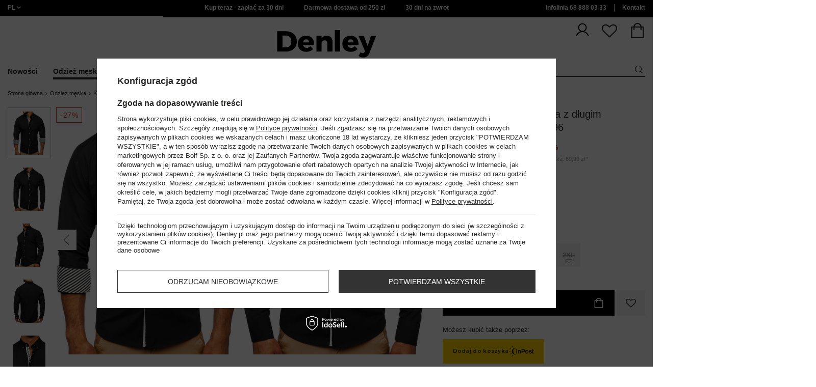

--- FILE ---
content_type: text/html; charset=utf-8
request_url: https://www.denley.pl/ajax/projector.php?action=get&product=39480&get=sizes
body_size: 575
content:
{"sizes":{"id":39480,"name":"Koszula m\u0119ska elegancka z d\u0142ugim r\u0119kawem czarna Bolf 5796","firm":{"name":"BOLF","productsLink":"\/firm-pol-1329478181-BOLF.html"},"cleardescription":"BOLF\/5796\/CZARNY","description":"<ul><li>BOLF\/5796\/CZARNY<\/li><\/ul>","icon":"hpeciai\/566def35788c0c23083bcf81ab990ee5\/pol_il_Koszula-meska-elegancka-z-dlugim-rekawem-czarna-Bolf-5796-39480.webp","series":{"name":"KOSZULA","link":"search.php?series=1&lang=pol"},"taxes":{"vat":"23.0"},"code":"","moreprices":"y","new":"32","link":"\/product-pol-39480-Koszula-meska-elegancka-z-dlugim-rekawem-czarna-Bolf-5796.html","product_type":"product_item","unit":"szt.","unit_single":"szt.","unit_plural":"szt.","unit_fraction":"sztuka","unit_precision":"0","unit_sellby":1,"items":{"00006-3":{"type":"3","priority":"6","name":"S","description":"S","amount":18,"phone_price":"false","prices":{"price_retail":79.99,"price_minimal":0,"price_automatic_calculation":0,"price_retail_dynamic":0,"price_srp":0,"price_crossed_retail":109.99,"price_crossed_wholesale":109.99,"price_pos":0,"omnibus_price_retail":69.99,"omnibus_price_retail_new_price":false,"omnibus_price_wholesale":69.99,"omnibus_price_wholesale_new_price":false,"price":79.99,"price_net":65.03}},"00007-4":{"type":"4","priority":"7","name":"M","description":"M","amount":41,"phone_price":"false","prices":{"price_retail":79.99,"price_minimal":0,"price_automatic_calculation":0,"price_retail_dynamic":0,"price_srp":0,"price_crossed_retail":109.99,"price_crossed_wholesale":109.99,"price_pos":0,"omnibus_price_retail":69.99,"omnibus_price_retail_new_price":false,"omnibus_price_wholesale":69.99,"omnibus_price_wholesale_new_price":false,"price":79.99,"price_net":65.03}},"00008-5":{"type":"5","priority":"8","name":"L","description":"L","amount":0,"phone_price":"false","prices":{"price_retail":79.99,"price_minimal":0,"price_automatic_calculation":0,"price_retail_dynamic":0,"price_srp":0,"price_crossed_retail":109.99,"price_crossed_wholesale":109.99,"price_pos":0,"omnibus_price_retail":69.99,"omnibus_price_retail_new_price":false,"omnibus_price_wholesale":69.99,"omnibus_price_wholesale_new_price":false,"price":79.99,"price_net":65.03}},"00010-6":{"type":"6","priority":"10","name":"XL","description":"XL","amount":7,"phone_price":"false","prices":{"price_retail":79.99,"price_minimal":0,"price_automatic_calculation":0,"price_retail_dynamic":0,"price_srp":0,"price_crossed_retail":109.99,"price_crossed_wholesale":109.99,"price_pos":0,"omnibus_price_retail":69.99,"omnibus_price_retail_new_price":false,"omnibus_price_wholesale":69.99,"omnibus_price_wholesale_new_price":false,"price":79.99,"price_net":65.03}},"00012-7":{"type":"7","priority":"12","name":"2XL","description":"2XL","amount":0,"phone_price":"false","prices":{"price_retail":79.99,"price_minimal":0,"price_automatic_calculation":0,"price_retail_dynamic":0,"price_srp":0,"price_crossed_retail":109.99,"price_crossed_wholesale":109.99,"price_pos":0,"omnibus_price_retail":69.99,"omnibus_price_retail_new_price":false,"omnibus_price_wholesale":69.99,"omnibus_price_wholesale_new_price":false,"price":79.99,"price_net":65.03}}},"amount":66}}

--- FILE ---
content_type: text/css
request_url: https://www.denley.pl/data/include/cms/Front/style_new.css
body_size: 17591
content:
:root {
  --page-width: 1920px;
}

.top_categories {
  /*display: none;*/
}

.bhr-nc__b.fade-in {
  display: none !important;
}

html:not(.order_process) div#container:not(.main_page) {
  max-width: var(--page-width);
}

div#container.main_page {
  max-width: var(--page-width);
}

.menu_top {
  padding-block: 9px !important;
}

.menu_top * {
  font-size: 12px !important;
  color: #fff !important;
}

.menu_top a:hover,
.menu_top__item > * span:hover {
  color: #ef7f1a !important;
}

.menu_top:before {
  content: "";
  position: absolute;
  width: 100vw;
  background-color: #000;
  height: 33.59px;
  top: 0;
  z-index: -1;
  left: calc((-100vw + var(--page-width)) / 2);
}

#container header {
  max-width: var(--page-width);
}

header ul.navbar-nav {
  color: #000 !important;
  box-shadow: unset !important;
  max-width: var(--page-width) !important;
}
.wide .navbar-subnav {
  box-shadow: unset;
}

header ul.navbar-subnav:before {
  background: #fff !important;
  content: "";
  display: block !important;
  height: 100% !important;
  margin-left: -50vw !important;
  position: absolute !important;
  top: 0 !important;
  width: 200vw !important;
  z-index: -1 !important;
  box-shadow: 0 15px 15px rgba(0, 0, 0, 0.16);
  border-top: 1px solid #e3e3e3;
}

.no-touch .wide .navbar-nav > li:hover > ul {
  max-width: var(--page-width) !important;
}

header .navbar-nav .navbar-subnav > li.menu_additional {
  max-width: 300px;
}

header:after {
  display: none !important;
}

#menu_search input {
  background: none;
  border-bottom: 1px solid #000;
  font-size: 1rem !important;
  height: 25px !important;
}

#menu_search button {
  background: none;
  border-bottom: 1px solid #000;
  height: 25px !important;
}

.icon-search:before {
  font-size: 15px !important;
}

#menu_basket a span.badge {
  display: block !important;
  position: absolute;
  top: 0;
  background-color: #000;
}

.menu_basket_wrapper.col-md-4 a > span,
#menu_basket a strong,
#menu_basket a > span {
  display: none !important;
}

.menu_basket_wrapper {
  padding-block: 30px;
}

.menu_basket_wrapper > * i {
  font-size: 30px !important;
  padding-inline: 12px;
}

.menu_basket_wrapper a:hover {
  color: #000 !important;
}
.menu_basket_wrapper > * {
  padding: 0 15px 0 10px;
}

a.basket_item__name:hover {
  text-decoration: underline !important;
}
.menu_basket_wrapper .icon-login:before {
  content: url("https://www.denley.pl/data/include/cms/icons/login.svg");
}

#menu_basket .basket_item__btn:hover {
  font-weight: 700 !important;
}

#menu_basket .basket_summary__btn a.btn {
  background-color: #000;
  border: 2px solid #000;
}

#menu_basket .basket_summary__btn a.btn:hover {
  background-color: #ef7f1a;
  border-color: #ef7f1a;
}

#layout {
  max-width: var(--page-width) !important;
  /*margin-inline: auto !important;*/
  margin-block-start: 15px !important;
}

/* Banners*/
/*.menu_button_wrapper:first-child {
    display: block;
}

.menu_button_wrapper {
    display: none;
}*/

div#menu_buttons2 {
  display: block !important;
}
i.icon-search {
  padding-bottom: 8px;
}

.icon-search:before {
  font-size: 14px;
}
#menu_search input {
  font-size: 14px !important;
  padding-bottom: 8px;
}

#version_menu_top > li.active .navbar-nav > .nav-item:nth-child(1) {
  order: 1;
}

#version_menu_top > li.active .navbar-nav > .nav-item:nth-child(2) {
  order: 2;
}

#version_menu_top > li.active .navbar-nav > .nav-item:nth-child(3) {
  order: 3;
}

#version_menu_top > li.active .navbar-nav > .nav-item:nth-child(4) {
  order: 4;
}

#version_menu_top > li.active .navbar-nav > .nav-item:nth-child(5) {
  order: 5;
}

#version_menu_top > li.active .navbar-nav > .nav-item:nth-child(6) {
  order: 6;
}

#version_menu_top > li.active .navbar-nav > .nav-item:nth-child(7) {
  order: 7;
}

#version_menu_top > li.active .navbar-nav > .nav-item:nth-child(8) {
  order: 8;
}

#version_menu_top > li.active .navbar-nav > .nav-item:nth-child(9) {
  order: 9;
}

#version_menu_top > li.active .navbar-nav > .nav-item:nth-child(10) {
  order: 10;
}

#version_menu_top > li.active .navbar-nav > .nav-item:nth-child(11) {
  order: 11;
}

#version_menu_top > li.active .navbar-nav > .nav-item:nth-child(12) {
  order: 12;
}

#version_menu_top > li.active .navbar-nav > .nav-item:nth-child(13) {
  order: 13;
}

#version_menu_top > li.active .navbar-nav > .nav-item:nth-child(14) {
  order: 14;
}

#version_menu_top > li.active .navbar-nav > .nav-item:nth-child(15) {
  order: 15;
}
#version_menu_top > li.active .navbar-nav .nav-item[rel="Akcesoria"] {
  order: 3;
}
#version_menu_top > li.active .navbar-nav .nav-item[rel="Instagram Shop"] {
  order: 3;
}

@media screen and (max-width: 757px) {
  .menu_basket_wrapper {
    padding-block: 0;
  }
  .icon-search:before {
    font-size: 23px !important;
  }
  #menu_search input {
    height: 46px !important;
    border: none;
  }
  #layout {
    margin-block-start: 0 !important;
  }
  #main_banner1 .slick-dots {
    bottom: 20px;
  }

  /* Menu mobile */
  #version_menu_top > li.active .navbar-nav {
    display: flex;
    flex-direction: column;
  }
  span.nav-link.--red {
    color: red;
  }
}

/* Slider */
.main_page .products {
  display: flex !important;
  flex-direction: column;
  margin-bottom: 60px;
  margin-top: 22px;
}

.main_page .products h3 {
  font-size: 22px;
  text-align: center;
  padding-block-end: 10px;
  font-family: "Montserrat", serif;
  margin-block-end: 15px;
  font-weight: 600;
}

.main_page .products del.max {
  display: inline;
  order: 2;
  font-size: 12px;
  color: #ff0000;
}

.main_page .products strong.price {
  display: inline;
  order: 1;
  font-size: 14px;
}

.main_page .products .omnibus {
  order: 3;
  font-size: 10px;
}

.main_page .product-prices {
  display: flex;
  flex-direction: row;
  flex-wrap: wrap;
  align-items: flex-end;
  gap: 5px;
}

.main_page .products .product .product-info {
  margin-block-start: 12px;
}

.main_page .products .product img {
  width: 100%;
}

.main_page .products .product h3 {
  font-size: 12px;
  text-overflow: ellipsis;
  white-space: nowrap;
  overflow: hidden;
}

.main_page .products .swiper-button-next,
.main_page .products .swiper-button-prev {
  height: auto;
  width: auto;
  padding: 10px;
  background-color: #fff;
  color: #525252;
  opacity: 0.7;
}

.main_page .products .swiper-button-next:hover,
.main_page .products .swiper-button-prev:hover {
  opacity: 0.9;
}

.main_page .products .swiper-button-next:after,
.main_page .products .swiper-button-prev:after {
  font-family: FontAwesome;
  font-weight: normal;
  font-style: normal;
  font-size: 20px;
}

.main_page .products .swiper-button-next:after {
  content: "\E89A";
}

.main_page .products .swiper-button-prev:after {
  content: "\E899";
}

@media screen and (max-width: 757px) {
  .main_page .products .swiper-button-next,
  .main_page .products .swiper-button-prev {
    background: none;
    color: #fff;
    opacity: 1 !important;
  }
  .main_page .products .swiper-button-next {
    right: 0;
  }
  .main_page .products .swiper-button-prev {
    left: 0;
  }
}
video#myvideo {
  margin-top: 56px;
  margin-bottom: 40px;
}

div#js-flowbox-flow {
  margin-top: 34px;
}

div#js-flowbox-flow #banner-h1 {
  font-family: "Montserrat", serif !important;
  font-size: 22px;
  font-weight: 600;
}

@media screen and (max-width: 757px) {
  video#myvideo {
    margin-top: 10px;
    margin-bottom: 0;
  }
}

/* Newsletter */
.lower_price_desc {
  display: none;
}

.menu_newsletter_sub {
  background-color: #f4f4f4f4;
  border: none !important;
  font-family: "Montserrat", serif !important;
  padding: 40px !important;
  width: 70% !important;
}

div#menu_newsletter {
  border: none !important;
  display: flex;
  flex-direction: row;
  justify-content: space-evenly;
  gap: 15px;
  padding-block: 15px;
  margin-bottom: 0 !important;
}

#menu_newsletter form .big_label span {
  background-color: unset;
  padding-block-end: 15px !important;
  margin: 0;
  position: unset;
  font-family: "Montserrat", serif !important;
}

#menu_newsletter form .form-control.form-control {
  background-color: unset;
  padding: 0 !important;
  /* height: unset; */
}
#menu_newsletter form .form-group-4 {
  padding: 15px 15px 10px;
}

#menu_newsletter form button {
  border-radius: 50px;
  background-color: transparent;
  font-family: "Montserrat", serif !important;
  text-transform: none;
  padding-inline: 48px;
  font-size: 14px;
}

#menu_newsletter form .col-md-3 {
  flex: 0 0 25%;
  max-width: 25%;
}

#menu_newsletter form button:hover {
  background-color: #000;
  color: #fff;
  border-color: #000;
}

div#menu_newsletter .denley-club {
  width: 30%;
  display: flex;
  flex-direction: column;
  background-color: #f4f4f4;
  align-items: center;
  justify-content: center;
  font-family: "Montserrat", serif !important;
}

div#menu_newsletter .denley-club h3 {
  font-size: 24px;
  font-weight: 500;
}

div#menu_newsletter .denley-club p {
  font-size: 14px;
  font-weight: 400;
  padding-block: 20px;
  text-align: center;
  line-height: 1.4;
}

div#menu_newsletter .denley-club p strong {
  font-size: 18px;
}

div#menu_newsletter .denley-club a {
  border-radius: 50px;
  background-color: transparent;
  font-family: "Montserrat", serif !important;
  text-transform: none;
  padding: 10px 48px;
  border: 2px solid #000;
  margin-top: 10px;
  font-weight: 700;
}

div#menu_newsletter .denley-club a:hover {
  background-color: #000;
  color: #fff;
}

.pozycjonerski {
  padding: 40px 0;
}
.social {
  background-color: #f4f4f4;
  display: flex;
  flex-direction: row;
  align-items: center;
  align-content: center;
  justify-content: space-around;
  padding: 15px 10px;
}

section.shop-benefits + .social {
  margin-top: 15px;
}

@media screen and (min-width: 758px) {
  .menu_newsletter_sub form {
    align-items: flex-end;
  }
  #menu_newsletter form .form-group-4 {
    padding: 0 15px 0;
  }
}

@media screen and (max-width: 757px) {
  .menu_newsletter_sub {
    width: 100% !important;
    padding: 30px 15px !important;
  }
  div#menu_newsletter {
    flex-direction: column;
  }
  div#menu_newsletter .denley-club {
    width: 100%;
    padding: 30px 15px !important;
  }

  #menu_newsletter form {
    flex-direction: column;
  }

  #menu_newsletter form .col-md-3 {
    flex: 0 0 100%;
    max-width: 100%;
  }
  #main_blog article.article__item {
    margin-bottom: 0;
  }
  .pozycjonerski {
    padding: 20px 0;
  }
  .social {
    flex-direction: column;
    gap: 30px;
    background: #fff;
    padding-inline: 0;
  }
}

/* Product list */

#container > .breadcrumbs {
  margin-top: 20px;
}

div#txt_bok {
  padding-bottom: 50px;
}

.pagination__element.--active .pagination__link {
  background-color: #000;
}

#search .product__butttons_buy,
#search .product__butttons_link {
  background-color: #000;
  border-color: #000;
  width: 100%;
}

#search .product__butttons_buy:hover,
#search .product__butttons_link:hover {
  background-color: #ef7f1a;
  border-color: #ef7f1a;
  width: 100%;
}

.product__sizes_list label.--active {
  font-weight: 700;
  background: #000;
  border-color: #000;
  color: #fff;
}

.product__sizes_list label:not(.--disabled):hover {
  border-color: #000;
}

.btn.--secondary.--solid {
  background: #000;
  border-color: #000;
}

.btn.--secondary.--solid:hover {
  background: #ef7f1a;
  border: 1px solid #ef7f1a;
  color: #fff;
}
#search .product .product__name {
  color: #000;
}

#search .product__butttons_favorite i:not(.icon-load):after {
  color: transparent;
  font-size: 20px;
}
#search .product__butttons_favorite i:not(.icon-load):before {
  color: #000;
  font-weight: 800;
  font-size: 20px;
}
#search .product__butttons_favorite i:not(.icon-load):hover:after {
  color: #000;
}
#search .product__butttons_favorite.--active i:before {
  color: #ef7f1a !important;
}

@media screen and (max-width: 757px) {
  div#component_projector_cms {
    padding: 0;
  }
  #search .product__butttons_favorite {
    right: 10px;
  }
}

/* Karta produktu */

#projector_buy_section .projector_butttons_buy {
  background-color: #000;
  border-color: #000;
}
#projector_buy_section .projector_butttons_buy:hover {
  background-color: #ef7f1a;
  border-color: #ef7f1a;
}
#m-buy #m-buy-number-button > div > button {
  background-color: #000;
  border-color: #000;
}
#m-buy #m-buy-number-button > div > button:hover {
  background-color: #ef7f1a;
  border-color: #ef7f1a;
}
.select_button:hover {
  border-color: #000;
}
.select_button.active {
  border-color: #000;
  background: #000;
}
@media screen and (max-width: 757px) {
  #photos_slider .slick-prev,
  #photos_slider .slick-next {
    display: block !important;
    opacity: 0.75;
  }
}

/* Footer */

footer.mx-n3.mx-md-0 {
  max-width: var(--page-width);
  margin: 0 auto !important;
  padding: 0;
  background-color: unset;
}

footer #footer_links {
  padding-inline-start: clamp(10px, 2vw, 60px);
  background-color: #f4f4f4;
}

div#footer_links_sub {
  padding: 0;
}

div#footer_links_sub .row {
  display: flex;
  flex-wrap: wrap;
}

ul.footer_links {
  background-color: #f4f4f4;
  padding-block: 35px;
}

ul.footer_links > li > span,
ul.footer_links_sub li a {
  color: #000 !important;
}

ul.footer_links_sub li a:hover {
  color: #ef7f1a !important;
}

div#links_footer_6 {
  padding: 35px;
  border-left: 15px solid #fff;
}

#links_footer_6 span {
  color: #000;
}

#links_footer_6 a,
#links_footer_6 a:before,
#links_footer_6 p {
  color: #000 !important;
}

div#socials_footer {
  /*display: none !important;*/
  width: 35%;
  background-color: #f4f4f4;
  border: none !important;
  display: flex;
  justify-content: center;
  gap: 30px;
  padding: 0;
  margin: 0;
}
.certificates {
  display: flex;
  flex-direction: row;
  flex-wrap: nowrap;
  align-items: center;
  justify-content: center;
  gap: 10px 25px;
  width: 35%;
}
div#\39 318a37e-18a1-455f-ab15-497f7b3a6342 {
  margin: 0 !important;
  display: flex;
  justify-content: center;
  width: 30%;
}
div#\39 318a37e-18a1-455f-ab15-497f7b3a6342 .tm-dodo2__sticker {
  font-size: 8px !important;
  background-color: transparent !important;
  box-shadow: none !important;
  padding: 0 !important;
}
.basketedit_page + footer div#socials_footer {
  width: 100% !important;
  background-color: #fff;
}
@media (max-width: 979px) {
  .certificates {
    justify-content: center;
    gap: 10px 25px;
    width: 100%;
    background-color: #f4f4f4;
    order: 3;
    padding: 20px;
  }
  div#\39 318a37e-18a1-455f-ab15-497f7b3a6342 {
    margin: 0 !important;
    display: flex;
    justify-content: center;
    width: 100%;
    background: #f4f4f4;
    order: 1;
    padding-block: 30px;
  }
  .basketedit_page + footer div#socials_footer {
    padding-block: 20px;
  }
}

.payments_items span {
  color: inherit !important;
}

footer .payments_items {
  /*border-bottom: 1px solid #000;
  padding-bottom: 20px;*/
  justify-content: space-between;
  gap: 10px;
  margin-bottom: 30px;
}
footer .payments_items span img {
  max-height: 25px;
}
.logo_iai {
  background-color: #000;
  /*padding-block: 20px;*/
  position: relative;
}

.logo_iai:before {
  content: "";
  position: absolute;
  width: 100vw;
  background-color: #000;
  height: 100%;
  top: 0;
  z-index: -1;
}

#container + footer {
  padding-bottom: 0;
}
.logo_iai .copyright_bottom {
  display: none;
}

@media screen and (max-width: 757px) {
  #container + footer {
    padding: 0;
  }

  footer #footer_links {
    padding: 0;
  }

  div#links_footer_6 {
    border: none;
    margin-bottom: 20px;
    background-color: #f4f4f4;
  }
  footer #footer_links {
    background-color: #fff;
  }

  ul.footer_links {
    background-color: #fff;
    padding: 0;
  }
  ul.footer_links > li > span,
  ul.footer_links_sub li a {
    text-align: left;
  }

  ul.footer_links > li > span {
    position: relative;
    padding-right: 20px;
    cursor: pointer;
  }

  ul.footer_links > li > span:after {
    content: "";
    display: inline-block;
    width: 14px;
    height: 14px;
    background-image: url(https://www.denley.pl/data/include/cms/icons/arrowDown.svg);
    background-size: contain;
    background-repeat: no-repeat;
    position: absolute;
    right: 0;
    top: 50%;
    transform: translateY(-50%);
    transition: transform 0.3s ease;
  }

  ul.footer_links > li > span.active:after {
    transform: translateY(-50%) rotate(180deg);
  }

  div#socials_footer {
    background-color: #fff !important;
    padding: 0;
    width: 100%;
    order: 2;
    gap: 10px;
    justify-content: space-between;
  }
  .socials_footer_links .phone_links_socials {
    display: none;
  }

  .payments_items {
    padding-block: 20px 0 !important;
    gap: 0 !important;
    justify-content: space-between !important;
  }
  .payments_items img {
    max-height: 17px !important;
  }
  .logo_iai {
    margin-top: -15px;
  }
  .logo_iai:before {
    width: 100vw;
    margin-left: 0;
  }
  .logo_iai .copyright_bottom {
    display: none;
  }
  footer .payments_items {
    padding-bottom: 35px;
  }
  footer .payments_items span {
    margin-bottom: 0;
  }
  .payments_items span.--cash_on_delivery {
    font-size: 10px;
  }
}
.basketedit_page
  .basketedit_summary_buttons
  .btn_wrapper.--inpostpay
  #basket_go_next {
  background-color: #000;
  border-color: #000;
}

@media (min-width: 979px) and (min-width: 1200px) and (min-width: 1200px) {
  header .navbar-nav > li:nth-child(2) > .navbar-subnav {
    height: 680px !important;
  }
}

@media (min-width: 979px) and (min-width: 1200px) and (min-width: 1200px) {
  header .navbar-nav > li:nth-child(2) > .navbar-subnav {
    height: 680px !important;
  }
}

div#nc-47509 {
  right: 0 !important;
  bottom: 60px !important;
}


--- FILE ---
content_type: image/svg+xml
request_url: https://www.denley.pl/data/include/cms/icons/shipping.svg
body_size: 1912
content:
<svg width="41" height="41" viewBox="0 0 41 41" fill="none" xmlns="http://www.w3.org/2000/svg">
<path d="M11.9583 34.1666C10.5347 34.1666 9.32461 33.6683 8.32808 32.6718C7.33156 31.6753 6.83329 30.4652 6.83329 29.0416H2.56246L3.33121 25.6249H8.15725C8.64128 25.0839 9.21072 24.664 9.86558 24.365C10.5204 24.0661 11.218 23.9166 11.9583 23.9166C12.6986 23.9166 13.3961 24.0661 14.051 24.365C14.7059 24.664 15.2753 25.0839 15.7593 25.6249H22.8916L26.4791 10.2499H7.77288L7.94371 9.52388C8.11454 8.72665 8.50604 8.07891 9.11819 7.58065C9.73034 7.08238 10.4493 6.83325 11.275 6.83325H30.75L29.1698 13.6666H34.1666L39.2916 20.4999L37.5833 29.0416H34.1666C34.1666 30.4652 33.6684 31.6753 32.6718 32.6718C31.6753 33.6683 30.4652 34.1666 29.0416 34.1666C27.618 34.1666 26.4079 33.6683 25.4114 32.6718C24.4149 31.6753 23.9166 30.4652 23.9166 29.0416H17.0833C17.0833 30.4652 16.585 31.6753 15.5885 32.6718C14.592 33.6683 13.3819 34.1666 11.9583 34.1666ZM26.4791 25.326H35L35.6187 21.3114L32.4583 17.0833H28.401L26.4791 25.326ZM26.3937 10.5489L26.4791 10.2499L22.8916 25.6249L22.977 25.326L24.4291 19.0905L26.3937 10.5489ZM0.854126 22.7635L1.70829 19.3468H11.1041L10.25 22.7635H0.854126ZM4.27079 16.528L5.12496 13.1114H16.2291L15.375 16.528H4.27079ZM11.9583 30.7499C12.4423 30.7499 12.848 30.5862 13.1755 30.2588C13.5029 29.9313 13.6666 29.5256 13.6666 29.0416C13.6666 28.5576 13.5029 28.1518 13.1755 27.8244C12.848 27.497 12.4423 27.3333 11.9583 27.3333C11.4743 27.3333 11.0685 27.497 10.7411 27.8244C10.4137 28.1518 10.25 28.5576 10.25 29.0416C10.25 29.5256 10.4137 29.9313 10.7411 30.2588C11.0685 30.5862 11.4743 30.7499 11.9583 30.7499ZM29.0416 30.7499C29.5257 30.7499 29.9314 30.5862 30.2588 30.2588C30.5862 29.9313 30.75 29.5256 30.75 29.0416C30.75 28.5576 30.5862 28.1518 30.2588 27.8244C29.9314 27.497 29.5257 27.3333 29.0416 27.3333C28.5576 27.3333 28.1519 27.497 27.8244 27.8244C27.497 28.1518 27.3333 28.5576 27.3333 29.0416C27.3333 29.5256 27.497 29.9313 27.8244 30.2588C28.1519 30.5862 28.5576 30.7499 29.0416 30.7499Z" fill="black"/>
</svg>


--- FILE ---
content_type: image/svg+xml
request_url: https://www.denley.pl/data/include/cms/icons/login.svg
body_size: 533
content:
<svg width="26" height="26" viewBox="0 0 26 26" fill="none" xmlns="http://www.w3.org/2000/svg">
<g clip-path="url(#clip0_17_1034)">
<path d="M13 16.69C17.1366 16.69 20.49 13.3366 20.49 9.20001C20.49 5.06339 17.1366 1.71001 13 1.71001C8.8634 1.71001 5.51001 5.06339 5.51001 9.20001C5.51001 13.3366 8.8634 16.69 13 16.69Z" fill="white" stroke="black" stroke-width="2" stroke-miterlimit="10"/>
<path d="M0.660034 29.83C0.740034 22.65 6.33003 16.89 13.15 16.96C19.96 17.04 25.42 22.93 25.34 30.11" stroke="black" stroke-width="2" stroke-miterlimit="10"/>
</g>
<defs>
<clipPath id="clip0_17_1034">
<rect width="26" height="26" fill="white"/>
</clipPath>
</defs>
</svg>


--- FILE ---
content_type: image/svg+xml
request_url: https://www.denley.pl/data/include/cms/icons/free_delivery.svg
body_size: 874
content:
<svg width="40" height="40" viewBox="0 0 40 40" fill="none" xmlns="http://www.w3.org/2000/svg">
<path d="M18.6113 33.1804V20.7917L7.77792 14.5279V26.9167L18.6113 33.1804ZM21.3888 33.1804L32.2221 26.9167V14.5L21.3888 20.7917V33.1804ZM18.6113 36.375L6.38875 29.3333C5.95375 29.0833 5.61347 28.7454 5.36792 28.3196C5.12264 27.8935 5 27.4304 5 26.9304V13.0696C5 12.5696 5.12264 12.1065 5.36792 11.6804C5.61347 11.2546 5.95375 10.9167 6.38875 10.6667L18.6113 3.625C19.0463 3.375 19.5092 3.25 20 3.25C20.4908 3.25 20.9538 3.375 21.3888 3.625L33.6112 10.6667C34.0462 10.9167 34.3865 11.2546 34.6321 11.6804C34.8774 12.1065 35 12.5696 35 13.0696V26.9304C35 27.4304 34.8774 27.8935 34.6321 28.3196C34.3865 28.7454 34.0462 29.0833 33.6112 29.3333L21.3888 36.375C20.9538 36.625 20.4908 36.75 20 36.75C19.5092 36.75 19.0463 36.625 18.6113 36.375ZM26.7779 14.4583L30.6804 12.2083L20 6.02792L16.0833 8.29167L26.7779 14.4583ZM20 18.4167L23.9721 16.0971L13.2638 9.91667L9.29167 12.2083L20 18.4167Z" fill="black"/>
</svg>


--- FILE ---
content_type: application/javascript; charset=utf-8
request_url: https://www.denley.pl/data/gfx/cms/js/1756280115.js
body_size: 781
content:
  async function main() {
    try {
      await loadAndRenderProducts({
        ids: [
          96499, 93660, 89194, 96402, 49767, 83109, 92806, 82534, 96057, 93242, 88984, 95567, 96218, 82539, 96185, 89785, 39549, 92290, 97275, 88641, 90762, 88453, 94874, 69459, 96135, 87340, 94576, 84270, 86808, 81291, 96655, 83485, 87498, 82553, 90482, 95571, 93688, 70722, 92955, 85661, 86815, 95429, 93656, 96006, 88049, 91342, 93903, 80446, 95630, 89285, 95558, 96134, 92289, 92961, 93655, 93900, 93690, 90001, 95807, 90924, 96532, 93725, 92968, 93548, 89305, 93665
        ],
        containerClass: ".menu_button_wrapper:first-child", 
        className: "main__bestseller",
        name: "Bestsellery",
      });

    } catch (err) {
      console.error("Błąd:", err);
    }
  }

 if (document.readyState === "loading") {
    document.addEventListener("DOMContentLoaded", main);
  } else {
    main();
  }

--- FILE ---
content_type: image/svg+xml
request_url: https://www.denley.pl/data/include/cms/Certyfikat/PCCA2024-2-moda.svg
body_size: 11736
content:
<svg width="365" height="218" viewBox="0 0 365 218" fill="none" xmlns="http://www.w3.org/2000/svg">
<path d="M163 190.602V217.462H0V109H26.7647V190.602H163Z" fill="url(#paint0_linear_1_3)"/>
<path d="M365 0V108.667H338.235V26.8599H202V0H365Z" fill="url(#paint1_linear_1_3)"/>
<path d="M87.7366 94V67.5732H98.1628C100.167 67.5732 101.875 67.956 103.286 68.7217C104.696 69.4787 105.772 70.5325 106.512 71.8831C107.26 73.2251 107.634 74.7735 107.634 76.5284C107.634 78.2833 107.256 79.8317 106.499 81.1737C105.742 82.5157 104.645 83.5609 103.208 84.3093C101.78 85.0577 100.051 85.4319 98.0209 85.4319H91.3755V80.9544H97.1176C98.1929 80.9544 99.079 80.7694 99.7758 80.3995C100.481 80.021 101.006 79.5006 101.35 78.8382C101.703 78.1672 101.879 77.3972 101.879 76.5284C101.879 75.6509 101.703 74.8853 101.35 74.2315C101.006 73.5692 100.481 73.0573 99.7758 72.696C99.0704 72.3261 98.1757 72.1411 97.0918 72.1411H93.3239V94H87.7366ZM134.58 76.8252H128.928C128.825 76.094 128.614 75.4445 128.296 74.8767C127.978 74.3004 127.569 73.81 127.07 73.4057C126.571 73.0014 125.995 72.6917 125.341 72.4766C124.696 72.2616 123.995 72.1541 123.238 72.1541C121.87 72.1541 120.679 72.4938 119.664 73.1734C118.649 73.8444 117.861 74.8251 117.302 76.1155C116.743 77.3972 116.463 78.9543 116.463 80.7866C116.463 82.6706 116.743 84.2534 117.302 85.5352C117.87 86.8169 118.661 87.7847 119.677 88.4385C120.692 89.0923 121.866 89.4192 123.199 89.4192C123.948 89.4192 124.64 89.3203 125.277 89.1224C125.922 88.9245 126.494 88.6364 126.993 88.2579C127.492 87.8707 127.905 87.4019 128.232 86.8514C128.567 86.3008 128.799 85.6728 128.928 84.9674L134.58 84.9932C134.434 86.2062 134.068 87.3761 133.483 88.503C132.907 89.6213 132.129 90.6235 131.148 91.5096C130.176 92.387 129.014 93.0838 127.664 93.6C126.322 94.1075 124.804 94.3613 123.109 94.3613C120.752 94.3613 118.644 93.828 116.786 92.7612C114.937 91.6945 113.474 90.1504 112.399 88.1288C111.332 86.1072 110.799 83.6598 110.799 80.7866C110.799 77.9048 111.341 75.4531 112.425 73.4315C113.509 71.4099 114.98 69.8701 116.838 68.812C118.696 67.7453 120.786 67.2119 123.109 67.2119C124.64 67.2119 126.06 67.427 127.367 67.8571C128.683 68.2872 129.849 68.9152 130.864 69.7411C131.879 70.5583 132.705 71.5605 133.342 72.7476C133.987 73.9348 134.4 75.2939 134.58 76.8252ZM161.904 76.8252H156.252C156.149 76.094 155.938 75.4445 155.62 74.8767C155.301 74.3004 154.893 73.81 154.394 73.4057C153.895 73.0014 153.319 72.6917 152.665 72.4766C152.02 72.2616 151.319 72.1541 150.561 72.1541C149.194 72.1541 148.002 72.4938 146.987 73.1734C145.972 73.8444 145.185 74.8251 144.626 76.1155C144.067 77.3972 143.787 78.9543 143.787 80.7866C143.787 82.6706 144.067 84.2534 144.626 85.5352C145.194 86.8169 145.985 87.7847 147 88.4385C148.015 89.0923 149.189 89.4192 150.523 89.4192C151.271 89.4192 151.964 89.3203 152.6 89.1224C153.245 88.9245 153.818 88.6364 154.316 88.2579C154.815 87.8707 155.228 87.4019 155.555 86.8514C155.891 86.3008 156.123 85.6728 156.252 84.9674L161.904 84.9932C161.758 86.2062 161.392 87.3761 160.807 88.503C160.231 89.6213 159.452 90.6235 158.471 91.5096C157.499 92.387 156.338 93.0838 154.987 93.6C153.645 94.1075 152.127 94.3613 150.432 94.3613C148.075 94.3613 145.968 93.828 144.11 92.7612C142.26 91.6945 140.798 90.1504 139.722 88.1288C138.656 86.1072 138.122 83.6598 138.122 80.7866C138.122 77.9048 138.664 75.4531 139.748 73.4315C140.832 71.4099 142.303 69.8701 144.161 68.812C146.019 67.7453 148.11 67.2119 150.432 67.2119C151.964 67.2119 153.383 67.427 154.691 67.8571C156.007 68.2872 157.172 68.9152 158.188 69.7411C159.203 70.5583 160.029 71.5605 160.665 72.7476C161.31 73.9348 161.723 75.2939 161.904 76.8252ZM169.969 94H163.981L173.104 67.5732H180.305L189.415 94H183.427L176.808 73.6122H176.601L169.969 94ZM169.594 83.6125H183.737V87.974H169.594V83.6125ZM200.85 94V89.974L210.257 81.2641C211.057 80.4898 211.728 79.793 212.27 79.1737C212.821 78.5543 213.238 77.9478 213.522 77.3542C213.806 76.7521 213.948 76.1026 213.948 75.4058C213.948 74.6316 213.771 73.9649 213.419 73.4057C213.066 72.8379 212.584 72.4035 211.973 72.1024C211.363 71.7927 210.67 71.6379 209.896 71.6379C209.087 71.6379 208.382 71.8013 207.78 72.1282C207.178 72.4551 206.713 72.924 206.386 73.5347C206.059 74.1455 205.896 74.8724 205.896 75.7155H200.592C200.592 73.9864 200.984 72.4852 201.767 71.2121C202.549 69.9389 203.646 68.9539 205.057 68.2571C206.468 67.5603 208.094 67.2119 209.935 67.2119C211.827 67.2119 213.475 67.5474 214.877 68.2184C216.288 68.8808 217.384 69.8013 218.167 70.9798C218.95 72.1584 219.341 73.5089 219.341 75.0316C219.341 76.0295 219.144 77.0144 218.748 77.9865C218.361 78.9586 217.668 80.0382 216.67 81.2253C215.672 82.4039 214.266 83.819 212.451 85.4707L208.593 89.2514V89.4321H219.69V94H200.85ZM234.1 94.5807C231.881 94.5721 229.971 94.0258 228.371 92.9419C226.779 91.858 225.553 90.288 224.693 88.232C223.842 86.1761 223.42 83.7029 223.429 80.8124C223.429 77.9306 223.854 75.4746 224.706 73.4444C225.566 71.4142 226.792 69.8701 228.384 68.812C229.984 67.7453 231.889 67.2119 234.1 67.2119C236.311 67.2119 238.212 67.7453 239.803 68.812C241.403 69.8787 242.634 71.4271 243.494 73.4573C244.354 75.4789 244.78 77.9306 244.771 80.8124C244.771 83.7115 244.341 86.189 243.481 88.245C242.629 90.3009 241.408 91.8709 239.816 92.9548C238.225 94.0387 236.319 94.5807 234.1 94.5807ZM234.1 89.9482C235.614 89.9482 236.823 89.1869 237.726 87.6643C238.629 86.1417 239.077 83.8577 239.068 80.8124C239.068 78.8081 238.861 77.1392 238.449 75.8058C238.044 74.4724 237.468 73.4702 236.719 72.7992C235.98 72.1282 235.106 71.7927 234.1 71.7927C232.595 71.7927 231.39 72.5455 230.487 74.0509C229.584 75.5563 229.128 77.8102 229.119 80.8124C229.119 82.8426 229.321 84.5373 229.726 85.8965C230.139 87.2471 230.719 88.2622 231.468 88.9418C232.216 89.6127 233.094 89.9482 234.1 89.9482ZM248.755 94V89.974L258.162 81.2641C258.962 80.4898 259.633 79.793 260.175 79.1737C260.726 78.5543 261.143 77.9478 261.427 77.3542C261.711 76.7521 261.853 76.1026 261.853 75.4058C261.853 74.6316 261.676 73.9649 261.324 73.4057C260.971 72.8379 260.489 72.4035 259.878 72.1024C259.268 71.7927 258.575 71.6379 257.801 71.6379C256.992 71.6379 256.287 71.8013 255.685 72.1282C255.082 72.4551 254.618 72.924 254.291 73.5347C253.964 74.1455 253.801 74.8724 253.801 75.7155H248.497C248.497 73.9864 248.889 72.4852 249.672 71.2121C250.454 69.9389 251.551 68.9539 252.962 68.2571C254.373 67.5603 255.999 67.2119 257.84 67.2119C259.732 67.2119 261.379 67.5474 262.782 68.2184C264.192 68.8808 265.289 69.8013 266.072 70.9798C266.855 72.1584 267.246 73.5089 267.246 75.0316C267.246 76.0295 267.048 77.0144 266.653 77.9865C266.266 78.9586 265.573 80.0382 264.575 81.2253C263.577 82.4039 262.171 83.819 260.356 85.4707L256.498 89.2514V89.4321H267.595V94H248.755ZM270.676 89.3547V84.9545L281.708 67.5732H285.502V73.6638H283.257L276.302 84.6706V84.8771H291.979V89.3547H270.676ZM283.36 94V88.0127L283.463 86.0642V67.5732H288.702V94H283.36Z" fill="url(#paint2_linear_1_3)"/>
<path d="M83.8563 150V144.185L96.0587 133.501C96.9735 132.674 97.7521 131.917 98.3946 131.231C99.0371 130.534 99.5272 129.837 99.8648 129.14C100.202 128.432 100.371 127.664 100.371 126.837C100.371 125.911 100.17 125.121 99.7668 124.468C99.3638 123.804 98.8084 123.292 98.1006 122.933C97.3927 122.573 96.5814 122.393 95.6666 122.393C94.741 122.393 93.9297 122.584 93.2327 122.965C92.5357 123.335 91.9912 123.875 91.5992 124.582C91.218 125.29 91.0274 126.151 91.0274 127.163H83.3662C83.3662 124.887 83.878 122.922 84.9017 121.266C85.9254 119.611 87.3629 118.337 89.2142 117.444C91.0764 116.54 93.2381 116.088 95.6993 116.088C98.2367 116.088 100.442 116.513 102.315 117.362C104.188 118.212 105.637 119.399 106.66 120.923C107.695 122.437 108.212 124.196 108.212 126.2C108.212 127.474 107.956 128.737 107.444 129.989C106.932 131.242 106.012 132.625 104.684 134.138C103.366 135.652 101.493 137.465 99.0644 139.578L95.0622 143.27V143.482H108.62V150H83.8563ZM125.997 150L131.486 116.545H137.366L131.878 150H125.997ZM111.083 142.028L112.079 136.148H138.608L137.611 142.028H111.083ZM114.236 150L119.724 116.545H125.605L120.116 150H114.236ZM112.994 130.398L113.991 124.517H140.519L139.523 130.398H112.994ZM153.281 116.545H163.294L171.789 137.259H172.181L180.675 116.545H190.689V150H182.815V129.45H182.537L174.5 149.788H169.469L161.432 129.336H161.155V150H153.281V116.545ZM227.308 133.273C227.308 136.954 226.6 140.074 225.185 142.633C223.769 145.192 221.852 147.136 219.435 148.464C217.028 149.793 214.327 150.457 211.332 150.457C208.327 150.457 205.62 149.788 203.214 148.448C200.807 147.109 198.896 145.165 197.48 142.616C196.075 140.057 195.373 136.943 195.373 133.273C195.373 129.592 196.075 126.472 197.48 123.913C198.896 121.353 200.807 119.41 203.214 118.081C205.62 116.752 208.327 116.088 211.332 116.088C214.327 116.088 217.028 116.752 219.435 118.081C221.852 119.41 223.769 121.353 225.185 123.913C226.6 126.472 227.308 129.592 227.308 133.273ZM219.043 133.273C219.043 131.095 218.732 129.254 218.111 127.751C217.502 126.249 216.619 125.111 215.465 124.337C214.322 123.564 212.944 123.178 211.332 123.178C209.731 123.178 208.354 123.564 207.199 124.337C206.045 125.111 205.158 126.249 204.537 127.751C203.927 129.254 203.622 131.095 203.622 133.273C203.622 135.451 203.927 137.291 204.537 138.794C205.158 140.297 206.045 141.435 207.199 142.208C208.354 142.981 209.731 143.368 211.332 143.368C212.944 143.368 214.322 142.981 215.465 142.208C216.619 141.435 217.502 140.297 218.111 138.794C218.732 137.291 219.043 135.451 219.043 133.273ZM244.395 150H232.029V116.545H244.378C247.787 116.545 250.722 117.215 253.183 118.555C255.655 119.883 257.561 121.8 258.9 124.305C260.24 126.799 260.91 129.782 260.91 133.256C260.91 136.741 260.24 139.736 258.9 142.241C257.572 144.746 255.672 146.668 253.199 148.007C250.727 149.336 247.793 150 244.395 150ZM240.115 143.107H244.084C245.958 143.107 247.542 142.791 248.838 142.159C250.145 141.517 251.13 140.477 251.795 139.039C252.47 137.591 252.807 135.663 252.807 133.256C252.807 130.85 252.47 128.933 251.795 127.506C251.119 126.069 250.123 125.034 248.805 124.403C247.498 123.76 245.887 123.439 243.97 123.439H240.115V143.107ZM270.891 150H262.2L273.488 116.545H284.253L295.54 150H286.85L278.993 124.974H278.731L270.891 150ZM269.731 136.834H287.896V142.976H269.731V136.834Z" fill="url(#paint3_linear_1_3)"/>
<defs>
<linearGradient id="paint0_linear_1_3" x1="-31.7069" y1="163.365" x2="417.174" y2="423.96" gradientUnits="userSpaceOnUse">
<stop stop-color="#7A96AC"/>
<stop offset="0.18" stop-color="#EAEFF3"/>
<stop offset="0.315" stop-color="#C2D4E1"/>
<stop offset="0.491919" stop-color="white"/>
<stop offset="0.77" stop-color="#D4DEE5"/>
<stop offset="1" stop-color="#ABBDC8"/>
</linearGradient>
<linearGradient id="paint1_linear_1_3" x1="170.293" y1="54.4677" x2="619.6" y2="314.819" gradientUnits="userSpaceOnUse">
<stop stop-color="#7A96AC"/>
<stop offset="0.18" stop-color="#EAEFF3"/>
<stop offset="0.315" stop-color="#C2D4E1"/>
<stop offset="0.491919" stop-color="white"/>
<stop offset="0.77" stop-color="#D4DEE5"/>
<stop offset="1" stop-color="#ABBDC8"/>
</linearGradient>
<linearGradient id="paint2_linear_1_3" x1="44.3452" y1="99.089" x2="385.24" y2="481.349" gradientUnits="userSpaceOnUse">
<stop stop-color="#7A96AC"/>
<stop offset="0.18" stop-color="#EAEFF3"/>
<stop offset="0.315" stop-color="#C2D4E1"/>
<stop offset="0.491919" stop-color="white"/>
<stop offset="0.77" stop-color="#D4DEE5"/>
<stop offset="1" stop-color="#ABBDC8"/>
</linearGradient>
<linearGradient id="paint3_linear_1_3" x1="38.9836" y1="133.563" x2="255.289" y2="487.459" gradientUnits="userSpaceOnUse">
<stop stop-color="#7A96AC"/>
<stop offset="0.18" stop-color="#EAEFF3"/>
<stop offset="0.315" stop-color="#C2D4E1"/>
<stop offset="0.491919" stop-color="white"/>
<stop offset="0.77" stop-color="#D4DEE5"/>
<stop offset="1" stop-color="#ABBDC8"/>
</linearGradient>
</defs>
</svg>
